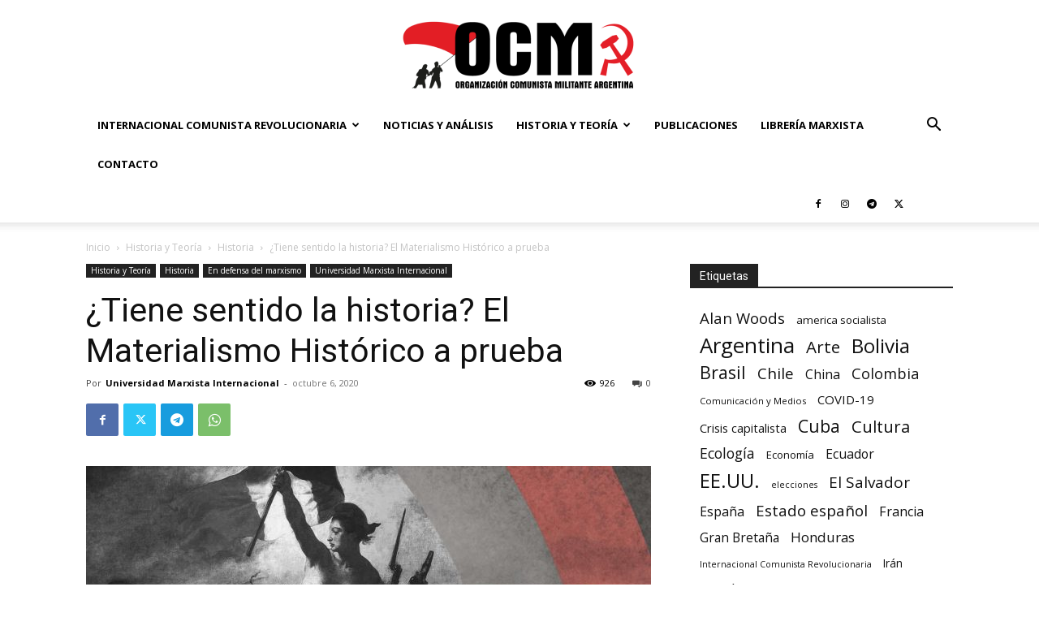

--- FILE ---
content_type: text/html; charset=UTF-8
request_url: https://argentinamilitante.org/wp-admin/admin-ajax.php?td_theme_name=Newspaper&v=12.6.8
body_size: -717
content:
{"18784":927}